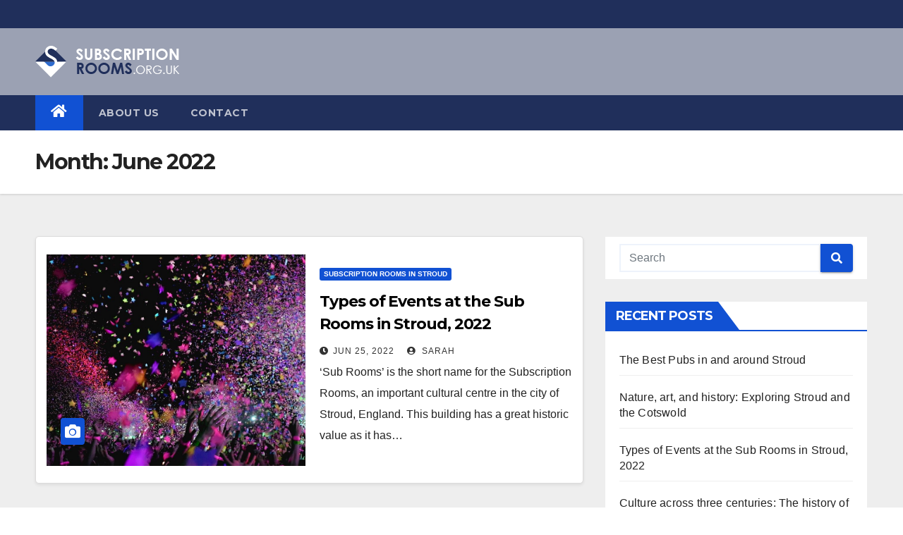

--- FILE ---
content_type: text/html; charset=UTF-8
request_url: https://www.subscriptionrooms.org.uk/2022/06/
body_size: 4750
content:
<!DOCTYPE html>
<html lang="en-GB">
<head>
<meta charset="UTF-8">
<meta name="viewport" content="width=device-width, initial-scale=1">
<link rel="shortcut icon" type="image/png" href="/wp-content/uploads/2022/07/favicon.png"/>

<title>June 2022 -</title>
<meta name='robots' content='max-image-preview:large' />

<!-- This site is optimized with the Yoast SEO plugin v11.4 - https://yoast.com/wordpress/plugins/seo/ -->
<meta name="robots" content="noindex,follow"/>
<script type='application/ld+json' class='yoast-schema-graph yoast-schema-graph--main'>{"@context":"https://schema.org","@graph":[{"@type":"Organization","@id":"https://www.subscriptionrooms.org.uk/#organization","name":"","url":"https://www.subscriptionrooms.org.uk/","sameAs":[]},{"@type":"WebSite","@id":"https://www.subscriptionrooms.org.uk/#website","url":"https://www.subscriptionrooms.org.uk/","name":"","publisher":{"@id":"https://www.subscriptionrooms.org.uk/#organization"},"potentialAction":{"@type":"SearchAction","target":"https://www.subscriptionrooms.org.uk/?s={search_term_string}","query-input":"required name=search_term_string"}},{"@type":"CollectionPage","@id":"https://www.subscriptionrooms.org.uk/2022/06/#webpage","url":"https://www.subscriptionrooms.org.uk/2022/06/","inLanguage":"en-US","name":"June 2022 -","isPartOf":{"@id":"https://www.subscriptionrooms.org.uk/#website"}}]}</script>
<!-- / Yoast SEO plugin. -->

		<script type="text/javascript">
			window._wpemojiSettings = {"baseUrl":"https:\/\/s.w.org\/images\/core\/emoji\/13.1.0\/72x72\/","ext":".png","svgUrl":"https:\/\/s.w.org\/images\/core\/emoji\/13.1.0\/svg\/","svgExt":".svg","source":{"concatemoji":"https:\/\/www.subscriptionrooms.org.uk\/wp-includes\/js\/wp-emoji-release.min.js"}};
			!function(e,a,t){var n,r,o,i=a.createElement("canvas"),p=i.getContext&&i.getContext("2d");function s(e,t){var a=String.fromCharCode;p.clearRect(0,0,i.width,i.height),p.fillText(a.apply(this,e),0,0);e=i.toDataURL();return p.clearRect(0,0,i.width,i.height),p.fillText(a.apply(this,t),0,0),e===i.toDataURL()}function c(e){var t=a.createElement("script");t.src=e,t.defer=t.type="text/javascript",a.getElementsByTagName("head")[0].appendChild(t)}for(o=Array("flag","emoji"),t.supports={everything:!0,everythingExceptFlag:!0},r=0;r<o.length;r++)t.supports[o[r]]=function(e){if(!p||!p.fillText)return!1;switch(p.textBaseline="top",p.font="600 32px Arial",e){case"flag":return s([127987,65039,8205,9895,65039],[127987,65039,8203,9895,65039])?!1:!s([55356,56826,55356,56819],[55356,56826,8203,55356,56819])&&!s([55356,57332,56128,56423,56128,56418,56128,56421,56128,56430,56128,56423,56128,56447],[55356,57332,8203,56128,56423,8203,56128,56418,8203,56128,56421,8203,56128,56430,8203,56128,56423,8203,56128,56447]);case"emoji":return!s([10084,65039,8205,55357,56613],[10084,65039,8203,55357,56613])}return!1}(o[r]),t.supports.everything=t.supports.everything&&t.supports[o[r]],"flag"!==o[r]&&(t.supports.everythingExceptFlag=t.supports.everythingExceptFlag&&t.supports[o[r]]);t.supports.everythingExceptFlag=t.supports.everythingExceptFlag&&!t.supports.flag,t.DOMReady=!1,t.readyCallback=function(){t.DOMReady=!0},t.supports.everything||(n=function(){t.readyCallback()},a.addEventListener?(a.addEventListener("DOMContentLoaded",n,!1),e.addEventListener("load",n,!1)):(e.attachEvent("onload",n),a.attachEvent("onreadystatechange",function(){"complete"===a.readyState&&t.readyCallback()})),(n=t.source||{}).concatemoji?c(n.concatemoji):n.wpemoji&&n.twemoji&&(c(n.twemoji),c(n.wpemoji)))}(window,document,window._wpemojiSettings);
		</script>
		<style type="text/css">
img.wp-smiley,
img.emoji {
	display: inline !important;
	border: none !important;
	box-shadow: none !important;
	height: 1em !important;
	width: 1em !important;
	margin: 0 .07em !important;
	vertical-align: -0.1em !important;
	background: none !important;
	padding: 0 !important;
}
</style>
	<link rel='stylesheet' id='cptch_stylesheet-css'  href='https://www.subscriptionrooms.org.uk/wp-content/plugins/captcha/css/front_end_style.css' type='text/css' media='all' />
<link rel='stylesheet' id='dashicons-css'  href='https://www.subscriptionrooms.org.uk/wp-includes/css/dashicons.min.css' type='text/css' media='all' />
<link rel='stylesheet' id='cptch_mobile_style-css'  href='https://www.subscriptionrooms.org.uk/wp-content/plugins/captcha/css/mobile_style.css' type='text/css' media='all' />
<link rel='stylesheet' id='cntctfrm_form_style-css'  href='https://www.subscriptionrooms.org.uk/wp-content/plugins/contact-form-plugin/css/form_style.css' type='text/css' media='all' />
<link rel='stylesheet' id='newsup-fonts-css'  href='//fonts.googleapis.com/css?family=Montserrat%3A400%2C500%2C700%2C800%7CWork%2BSans%3A300%2C400%2C500%2C600%2C700%2C800%2C900%26display%3Dswap&#038;subset=latin%2Clatin-ext' type='text/css' media='all' />
<link rel='stylesheet' id='bootstrap-css'  href='https://www.subscriptionrooms.org.uk/wp-content/themes/newsup/css/bootstrap.css' type='text/css' media='all' />
<link rel='stylesheet' id='newsup-style-css'  href='https://www.subscriptionrooms.org.uk/wp-content/themes/newsup/style.css' type='text/css' media='all' />
<link rel='stylesheet' id='newsup-default-css'  href='https://www.subscriptionrooms.org.uk/wp-content/themes/newsup/css/colors/default.css' type='text/css' media='all' />
<link rel='stylesheet' id='font-awesome-5-all-css'  href='https://www.subscriptionrooms.org.uk/wp-content/themes/newsup/css/font-awesome/css/all.min.css' type='text/css' media='all' />
<link rel='stylesheet' id='font-awesome-4-shim-css'  href='https://www.subscriptionrooms.org.uk/wp-content/themes/newsup/css/font-awesome/css/v4-shims.min.css' type='text/css' media='all' />
<link rel='stylesheet' id='owl-carousel-css'  href='https://www.subscriptionrooms.org.uk/wp-content/themes/newsup/css/owl.carousel.css' type='text/css' media='all' />
<link rel='stylesheet' id='smartmenus-css'  href='https://www.subscriptionrooms.org.uk/wp-content/themes/newsup/css/jquery.smartmenus.bootstrap.css' type='text/css' media='all' />
<script type='text/javascript' src='https://www.subscriptionrooms.org.uk/wp-includes/js/jquery/jquery.min.js' id='jquery-core-js'></script>
<script type='text/javascript' src='https://www.subscriptionrooms.org.uk/wp-includes/js/jquery/jquery-migrate.min.js' id='jquery-migrate-js'></script>
<script type='text/javascript' src='https://www.subscriptionrooms.org.uk/wp-content/themes/newsup/js/navigation.js' id='newsup-navigation-js'></script>
<script type='text/javascript' src='https://www.subscriptionrooms.org.uk/wp-content/themes/newsup/js/bootstrap.js' id='bootstrap-js'></script>
<script type='text/javascript' src='https://www.subscriptionrooms.org.uk/wp-content/themes/newsup/js/owl.carousel.min.js' id='owl-carousel-min-js'></script>
<script type='text/javascript' src='https://www.subscriptionrooms.org.uk/wp-content/themes/newsup/js/jquery.smartmenus.js' id='smartmenus-js-js'></script>
<script type='text/javascript' src='https://www.subscriptionrooms.org.uk/wp-content/themes/newsup/js/jquery.smartmenus.bootstrap.js' id='bootstrap-smartmenus-js-js'></script>
<script type='text/javascript' src='https://www.subscriptionrooms.org.uk/wp-content/themes/newsup/js/jquery.marquee.js' id='newsup-marquee-js-js'></script>
<script type='text/javascript' src='https://www.subscriptionrooms.org.uk/wp-content/themes/newsup/js/main.js' id='newsup-main-js-js'></script>
<link rel="https://api.w.org/" href="https://www.subscriptionrooms.org.uk/wp-json/" /><style type="text/css" id="custom-background-css">
    .wrapper { background-color: #eee; }
</style>
    <style type="text/css">
            body .site-title a,
        body .site-description {
            color: #fff;
        }

        .site-branding-text .site-title a {
                font-size: px;
            }

            @media only screen and (max-width: 640px) {
                .site-branding-text .site-title a {
                    font-size: 40px;

                }
            }

            @media only screen and (max-width: 375px) {
                .site-branding-text .site-title a {
                    font-size: 32px;

                }
            }

        </style>
    </head>
<body class="archive date wp-embed-responsive hfeed  ta-hide-date-author-in-list" >
<div id="page" class="site">
<a class="skip-link screen-reader-text" href="#content">
Skip to content</a>
    <div class="wrapper" id="custom-background-css">
        <header class="mg-headwidget">
            <!--==================== TOP BAR ====================-->

            <div class="mg-head-detail hidden-xs">
    <div class="container-fluid">
        <div class="row">
                        <div class="col-md-6 col-xs-12">
                <ul class="info-left">
                            <li>        </li>
                    </ul>
            </div>
                    </div>
    </div>
</div>
            <div class="clearfix"></div>
                        <div class="mg-nav-widget-area-back">
                        <div class="overlay">
              <div class="inner"  style="background-color:rgba(32,47,91,0.4);" > 
                <div class="container-fluid">
                    <div class="mg-nav-widget-area">
                        <div class="row align-items-center">
                            <div class="col-md-3 col-sm-4 text-center-xs">
                                <div class="navbar-header">
								<a href="/"><img src="/wp-content/uploads/2022/07/logo.png" width="205" height="45" alt="subscriptionrooms.org.uk logo"/></a>
                                </div>
                            </div>
                           
                        </div>
                    </div>
                </div>
              </div>
              </div>
          </div>
    <div class="mg-menu-full">
      <nav class="navbar navbar-expand-lg navbar-wp">
        <div class="container-fluid flex-row-reverse">
          <!-- Right nav -->
                    <div class="m-header d-flex pl-3 ml-auto my-2 my-lg-0 position-relative align-items-center">
                                                <a class="mobilehomebtn" href="https://www.subscriptionrooms.org.uk"><span class="fas fa-home"></span></a>
                        <!-- navbar-toggle -->
                        <button class="navbar-toggler mx-auto" type="button" data-toggle="collapse" data-target="#navbar-wp" aria-controls="navbarSupportedContent" aria-expanded="false" aria-label="Toggle navigation">
                          <i class="fas fa-bars"></i>
                        </button>
                        <!-- /navbar-toggle -->
                                                
                    </div>
                    <!-- /Right nav -->
         
          
                  <div class="collapse navbar-collapse" id="navbar-wp">
                  	<div class="d-md-block">
                  <ul id="menu-menu-1" class="nav navbar-nav mr-auto"><li class="active home"><a class="homebtn" href="https://www.subscriptionrooms.org.uk"><span class='fas fa-home'></span></a></li><li id="menu-item-27" class="menu-item menu-item-type-post_type menu-item-object-page menu-item-27"><a class="nav-link" title="About Us" href="https://www.subscriptionrooms.org.uk/about-us/">About Us</a></li>
<li id="menu-item-28" class="menu-item menu-item-type-post_type menu-item-object-page menu-item-28"><a class="nav-link" title="Contact" href="https://www.subscriptionrooms.org.uk/contact/">Contact</a></li>
</ul>        				</div>		
              		</div>
          </div>
      </nav> <!-- /Navigation -->
    </div>
</header>
<div class="clearfix"></div>
 <!--==================== Newsup breadcrumb section ====================-->
<div class="mg-breadcrumb-section" style='background: url("https://www.subscriptionrooms.org.uk/wp-content/themes/newsup/images/head-back.jpg" ) repeat scroll center 0 #143745;'>
  <div class="overlay">
    <div class="container-fluid">
      <div class="row">
        <div class="col-md-12 col-sm-12">
			    <div class="mg-breadcrumb-title">
            <h1>Month: <span>June 2022</span></h1>          </div>
        </div>
      </div>
    </div>
    </div>
</div>
<div class="clearfix"></div><div id="content" class="container-fluid">
 <!--container-->
    <!--row-->
    <div class="row">
        <!--col-md-8-->
                <div class="col-md-8">
            <div id="post-21" class="post-21 post type-post status-publish format-standard has-post-thumbnail hentry category-uncategorized">
                            <!-- mg-posts-sec mg-posts-modul-6 -->
                            <div class="mg-posts-sec mg-posts-modul-6">
                                <!-- mg-posts-sec-inner -->
                                <div class="mg-posts-sec-inner">
                                                                        <article class="d-md-flex mg-posts-sec-post align-items-center">
                                    <div class="col-12 col-md-6">
    <div class="mg-post-thumb back-img md" style="background-image: url('https://www.subscriptionrooms.org.uk/wp-content/uploads/2022/07/concert.jpg');">
        <span class="post-form"><i class="fas fa-camera"></i></span>
        <a class="link-div" href="https://www.subscriptionrooms.org.uk/types-of-events-at-the-sub-rooms-in-stroud-2022.html"></a>
    </div> 
</div>
                                            <div class="mg-sec-top-post py-3 col">
                                                    <div class="mg-blog-category"> 
                                                        <a class="newsup-categories category-color-1" href="https://www.subscriptionrooms.org.uk/category/uncategorized/" alt="View all posts in Subscription Rooms in Stroud"> 
                                 Subscription Rooms in Stroud
                             </a>                                                    </div>

                                                    <h4 class="entry-title title"><a href="https://www.subscriptionrooms.org.uk/types-of-events-at-the-sub-rooms-in-stroud-2022.html">Types of Events at the Sub Rooms in Stroud, 2022</a></h4>
                                                        <div class="mg-blog-meta">
        <span class="mg-blog-date"><i class="fas fa-clock"></i>
         <a href="https://www.subscriptionrooms.org.uk/2022/06/">
         Jun 25, 2022</a></span>
         <a class="auth" href="https://www.subscriptionrooms.org.uk/author/admin/"><i class="fas fa-user-circle"></i> 
        Sarah</a>
         
    </div>
    
                                                
                                                    <div class="mg-content">
                                                        <p>‘Sub Rooms’ is the short name for the Subscription Rooms, an important cultural centre in the city of Stroud, England. This building has a great historic value as it has&hellip;</p>
                                                </div>
                                            </div>
                                    </article>
                                                                         <div class="col-md-12 text-center d-md-flex justify-content-center">
                                                                            </div>
                                </div>
                                <!-- // mg-posts-sec-inner -->
                            </div>
                            <!-- // mg-posts-sec block_6 -->

                            <!--col-md-12-->
</div>        </div>
                
        <!--/col-md-8-->
                <!--col-md-4-->
        <aside class="col-md-4">
            
<aside id="secondary" class="widget-area" role="complementary">
	<div id="sidebar-right" class="mg-sidebar">
		<div id="search-2" class="mg-widget widget_search"><form role="search" method="get" id="searchform" action="https://www.subscriptionrooms.org.uk/">
  <div class="input-group">
    <input type="search" class="form-control" placeholder="Search" value="" name="s" />
    <span class="input-group-btn btn-default">
    <button type="submit" class="btn"> <i class="fas fa-search"></i> </button>
    </span> </div>
</form></div>
		<div id="recent-posts-2" class="mg-widget widget_recent_entries">
		<div class="mg-wid-title"><h6>Recent Posts</h6></div>
		<ul>
											<li>
					<a href="https://www.subscriptionrooms.org.uk/the-best-pubs-in-and-around-stroud.html">The Best Pubs in and around Stroud</a>
									</li>
											<li>
					<a href="https://www.subscriptionrooms.org.uk/nature-art-and-history-exploring-stroud-and-the-cotswold.html">Nature, art, and history: Exploring Stroud and the Cotswold</a>
									</li>
											<li>
					<a href="https://www.subscriptionrooms.org.uk/types-of-events-at-the-sub-rooms-in-stroud-2022.html">Types of Events at the Sub Rooms in Stroud, 2022</a>
									</li>
											<li>
					<a href="https://www.subscriptionrooms.org.uk/culture-across-three-centuries-the-history-of-strouds-subscription-rooms.html">Culture across three centuries: The history of Stroud’s Subscription Rooms</a>
									</li>
											<li>
					<a href="https://www.subscriptionrooms.org.uk/welcome-to-subscriptionrooms-org-uk.html">Welcome to subscriptionrooms.org.uk</a>
									</li>
					</ul>

		</div><div id="archives-2" class="mg-widget widget_archive"><div class="mg-wid-title"><h6>Archives</h6></div>
			<ul>
					<li><a href='https://www.subscriptionrooms.org.uk/2023/06/'>June 2023</a></li>
	<li><a href='https://www.subscriptionrooms.org.uk/2022/07/'>July 2022</a></li>
	<li><a href='https://www.subscriptionrooms.org.uk/2022/06/' aria-current="page">June 2022</a></li>
	<li><a href='https://www.subscriptionrooms.org.uk/2022/05/'>May 2022</a></li>
	<li><a href='https://www.subscriptionrooms.org.uk/2022/04/'>April 2022</a></li>
			</ul>

			</div><div id="categories-2" class="mg-widget widget_categories"><div class="mg-wid-title"><h6>Categories</h6></div>
			<ul>
					<li class="cat-item cat-item-1"><a href="https://www.subscriptionrooms.org.uk/category/uncategorized/">Subscription Rooms in Stroud</a>
</li>
			</ul>

			</div>	</div>
</aside><!-- #secondary -->
        </aside>
        <!--/col-md-4-->
            </div>
    <!--/row-->
</div>
<!--==================== FOOTER AREA ====================-->
        <footer> 
            <div class="overlay" style="background-color: ;">
                <!--Start mg-footer-widget-area-->
                                 <!--End mg-footer-widget-area-->
                <!--Start mg-footer-widget-area-->
                <div class="mg-footer-bottom-area">
                    <div class="container-fluid">
                        <div class="divide-line"></div>
                        <div class="row align-items-center">
                            <!--col-md-4-->
                            <div class="col-md-6">
                                                             <div class="site-branding-text">
                            
                              <p class="site-description"></p>
                              </div>
                                                          </div>

                              
                        </div>
                        <!--/row-->
                    </div>
                    <!--/container-->
                </div>
                <!--End mg-footer-widget-area-->

                <div class="mg-footer-copyright">
                    <div class="container-fluid">
                        <div class="row">
                           
                            <div class="col-md-12 text-xs text-center">
                                                            <p>
                                2026 Copyrights | <a href="/">subscriptionrooms.org.uk</a>
								</p>
                            </div>


                           
                        </div>
                    </div>
                </div>
            </div>
            <!--/overlay-->
        </footer>
        <!--/footer-->
    </div>
  </div>
    <!--/wrapper-->
    <!--Scroll To Top-->
    <a href="#" class="ta_upscr bounceInup animated"><i class="fas fa-angle-up"></i></a>
    <!--/Scroll To Top-->
<!-- /Scroll To Top -->
<script type='text/javascript' src='https://www.subscriptionrooms.org.uk/wp-content/themes/newsup/js/custom.js' id='newsup-custom-js'></script>
	<script>
	/(trident|msie)/i.test(navigator.userAgent)&&document.getElementById&&window.addEventListener&&window.addEventListener("hashchange",function(){var t,e=location.hash.substring(1);/^[A-z0-9_-]+$/.test(e)&&(t=document.getElementById(e))&&(/^(?:a|select|input|button|textarea)$/i.test(t.tagName)||(t.tabIndex=-1),t.focus())},!1);
	</script>
	</body>
</html>